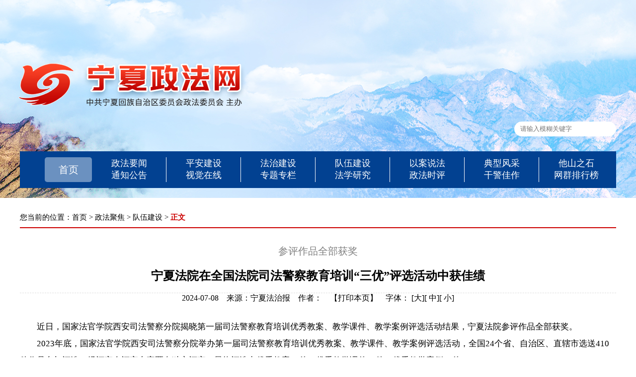

--- FILE ---
content_type: text/html
request_url: http://www.nxzfw.gov.cn/zfjj/dwjs/202407/t20240708_893308.html
body_size: 13591
content:
<!DOCTYPE html>
<html lang="en">
<head>
    <meta charset="UTF-8">
<meta name="viewport" content="width=device-width,initial-scale=1.0,maximum-scale=1.0,user-scalable=0">
    <title>宁夏法院在全国法院司法警察教育培训“三优”评选活动中获佳绩</title>
        
         <style type="text/css">
        .borderbox, .borderbox * { -webkit-box-sizing: border-box; -moz-box-sizing: border-box; box-sizing: border-box; padding: 0; margin: 0; }
        .borderbox img { display: block; width: 100%; height: 100%; padding: 0; margin: 0; border: 0; }
        a, a:hover, a:active, a:focus, a:visited { color: inherit; font-size: inherit; text-decoration: none; line-height: inherit; }
        .ib { display: inline-block; vertical-align: top; }
        .cl:after { content: ""; display: table; clear: both; }
        body { font-family: "Microsoft YaHei", SimSun; margin: 0; }
        .pos { width: 1200px; font-size: 15px; color: #000; padding-bottom: 10px; border-bottom: 2px solid #c00; margin: 30px auto 0; }
        .wrap { width: 1200px; margin: 30px auto; }
        .wrap .tt { text-align: center; }
        .wrap .tt1 { font-size: 20px; line-height: 1.6; margin-bottom: 10px; color:gray;}
        .wrap .tt2 { font-size: 24px; font-weight: bold; line-height: 2; margin-bottom: 10px; }
        .wrap .tt3 { font-size: 20px; line-height: 1.6; margin-bottom: 10px; }
        .wrap .tt4 { font-size: 16px; border-top: 1px dashed #ddd; margin-bottom: 30px; }
        .wrap .cont{font-size: 17px;}
        .wrap .cont p { line-height: 2; }
		.logo,.sjrq,.sjLine,.zrbj{display: none;}
		
		.bshare-custom .bshare-weixin,.bshare-custom .bshare-qqim,.bshare-custom .bshare-qzone,.bshare-custom .bshare-sinaminiblog{margin-top: -4px;}
		
		@media only screen and (max-width: 414px){
			.tbqt,.pos,.tt4{display: none;}
			.logo{ display: block;width: 34%;margin: 0 auto;max-width: 170px;height: auto;}
			.sjLine,.zrbj{display: block;}
			.zrbj{padding: 0 15px;}
			.sjrq{ display: block;text-align: center;height: 45px;line-height: 45px;color: #666 !important;font-size: 16px;}
			.wrap {width: 92%;padding: 0 15px;margin-top: 20px;}
			.logo img{width: 100%;}
			.wrap .tt2{font-size: 21px;line-height: 1.7;}
			.wrap .cont p{font-size: 18px;text-align: justify;}
			.wrap .cont img{width: 100%;height: auto;}
			.wrap .tt4{font-size: 1.5rem;}
		}
    </style>
</head>
<body>
	<div class="logo">
	   <a href="http://www.nxzfw.gov.cn/index.html"><img src="../../../images/2022726contop.png" /></a>
	 </div>

<div class="tbqt">
	<div style="background: url(http://www.nxzfw.gov.cn//ztzl/material/gb/2022726top.jpg) white no-repeat top center; width: 100%; max-width: 1920px; min-width: 1220px; margin: 0 auto;">
		<meta charset="UTF-8"> 
<style>
	* {-webkit-box-sizing: border-box;-moz-box-sizing: border-box;box-sizing: border-box;padding: 0;margin: 0;}
	header{width: 1200px;margin: 0 auto;}
	.headerTop{height: 230px;}
	.headerMiddle{width: 100%;float: left;}
	.searchbox{width: 205px;height: 30px;float: right;background: white;border-radius: 15px;margin-top: 15px;}	
	.headerBottom{width: 1200px;float: left; margin-top: 30px;background-color: #024191;padding: 12px 0 12px 50px;}
	.headerBottom ul{width: 100%;height: 50px;float: left;}
	.headerBottom ul li:first-child{background-color: #6b91c0;width: 95px;line-height: 50px;border-radius: 5px;font-size: 20px;border: none;}
	.headerBottom ul li{list-style-type: none;float: left;height: 100%;width: 150px;text-align: center;font-size: 18px;color: white;cursor: pointer;border-right: 1px solid white;}
	.headerBottom ul li:last-child{border: none;}
	
</style>
<script language="JavaScript" type="text/javascript">
//查询提交前校验
  var pattern = /[@#\$%\^&\*\'’?、？!\[\}\{;\".]+/gi;
  function executeSearch()
  {  
    var sWord=document.getElementById("sword").value;
  if(sWord==""){
      alert("请输入检索关键词!");
    return false;     
  }else if(pattern.test(sWord)){
    alert("请不要输入非法字符!");
    return false;
  }else{
      var sURL ='http://www.nxzfw.gov.cn/js/index.html';
        sURL = '/js/index.html?channelid=294185&searchword='+encodeURI(sWord);
    document.location.href=sURL;
    }
  }                
</script>
<header>
	<div class="headerTop"></div>
	<div class="headerMiddle">
		<div class="searchbox">
			<table border="0" height="30" class="stab">
				<tbody>
					<tr>
						<td width="10">
							   <input style="height: 25px; width: 180px;margin-left: 10px;outline: none;border: 0;" id="sword" type="text" value="" size="30" onkeydown="javascript:if(event.keyCode==13) executeSearch();" placeholder="请输入模糊关键字" name="searchBtn" /> 
						</td>
					</tr>
				</tbody>
			</table>
		</div>
	</div>
	
	<div class="headerBottom">
		<ul>
			<li>
				<a href="http://www.nxzfw.gov.cn/" target="_blank">首页</a>
			</li>
			<li>
				<a href="http://www.nxzfw.gov.cn//zfyw" target="_blank">政法要闻</a><br>
				<a href="http://www.nxzfw.gov.cn//tzgg" target="_blank">通知公告</a>
			</li>
			<li>
				<a href="http://www.nxzfw.gov.cn//zfjj/pajs" target="_blank">平安建设</a><br>
				<a href="http://www.nxzfw.gov.cn//sjzx" target="_blank">视觉在线</a>
			</li>
			<li>
				<a href="http://www.nxzfw.gov.cn//zfjj/fzjs" target="_blank">法治建设</a><br>
				<a href="http://www.nxzfw.gov.cn//ztzl" target="_blank">专题专栏</a>
			</li>
			<li>
				<a href="http://www.nxzfw.gov.cn//zfjj/dwjs" target="_blank">队伍建设</a><br>
				<a href="http://www.nxzfw.gov.cn//zfxt/fxyj" target="_blank">法学研究</a>
			</li>
			<li>
				<a href="http://www.nxzfw.gov.cn//zfxt/yasf" target="_blank">以案说法</a><br>
				<a href="http://www.nxzfw.gov.cn//zfxt/zfsp" target="_blank">政法时评</a>
			</li>
			<li>
				<a href="http://www.nxzfw.gov.cn//zfwh/dxfc" target="_blank">典型风采</a><br>
				<a href="http://www.nxzfw.gov.cn//zfwh/gjjz" target="_blank">干警佳作</a>
			</li>
			<li>
				<a href="http://www.nxzfw.gov.cn//tszs" target="_blank">他山之石</a><br>
				<a href="#" target="_blank">网群排行榜</a>
			</li>
			
		</ul>
		
	</div>
</header>
		<div style="clear: both;height: 20px;"></div>
	</div>
</div>
    

    <div class="pos">您当前的位置：<a href="../../../" target="_blank" title="首页" class="CurrChnlCls">首页</a>&nbsp;>&nbsp;<a href="../../" target="_blank" title="政法聚焦" class="CurrChnlCls">政法聚焦</a>&nbsp;>&nbsp;<a href="../" target="_blank" title="队伍建设" class="CurrChnlCls">队伍建设</a>&nbsp;&gt;&nbsp;<span style="color: #c00; font-weight: bold;">正文</span></div>
    <div class="wrap">
        <div class="tt tt1">参评作品全部获奖</div>
    <div class="tt tt2">宁夏法院在全国法院司法警察教育培训“三优”评选活动中获佳绩</div>
    <div class="tt tt1"></div>
	<div class="sjLine" style="height:10px;  border-bottom:1px dashed #CCCCCC;"></div>
    <div class="tt tt4">
        2024-07-08&nbsp;&nbsp;&nbsp;
        来源：宁夏法治报&nbsp;&nbsp;&nbsp;
    	作者：&nbsp;&nbsp;&nbsp;
        【<a href="javascript:window.print ()">打印本页</a>】&nbsp;&nbsp;&nbsp;
        <span>字体：</span>
        <script type="text/javascript" language="javascript">
            function ContentSize(size)
            {document.getElementById('cont').style.fontSize=size+'px';}
        </script>
        [<a href="javascript:ContentSize(20)">大</a>][ <a href="javascript:ContentSize(17)">中</a>][ <a href="javascript:ContentSize(14)">小</a>] 
		
		<!-- <div style=" width:150px;display: inline-block;margin-left: 10px;" class="h1_content">分享至:
			<div class="bshare-custom" style="display: inline-block;"><a title="分享到微信" class="bshare-weixin"></a><a title="QQ好友" class="bshare-qqim"></a><a title="分享到QQ空间" class="bshare-qzone"></a><a title="分享到新浪微博" class="bshare-sinaminiblog"></a></div><script type="text/javascript" charset="utf-8" src="http://static.bshare.cn/b/buttonLite.js#style=-1&amp;uuid=&amp;pophcol=2&amp;lang=zh"></script><script type="text/javascript" charset="utf-8" src="../../../images/bshareC0.js"></script>
		</div> -->
    </div>
	<div class="sjrq">
	    2024-07-08   
	</div>

    <div class="cont" id="cont"><p style="text-align: left;">　　近日，国家法官学院西安司法警察分院揭晓第一届司法警察教育培训优秀教案、教学课件、教学案例评选活动结果，宁夏法院参评作品全部获奖。</p><p style="text-align: left;">　　2023年底，国家法官学院西安司法警察分院举办第一届司法警察教育培训优秀教案、教学课件、教学案例评选活动，全国24个省、自治区、直辖市选送410件作品参加评选。经评审会评审专家匿名独立评审，最终评选出优秀教案90件、优秀教学课件80件、优秀教学案例27件。</p><p style="text-align: left;">　　自治区高级人民法院司法警察总队立足全区法院司法警务工作实际，紧盯当前形势任务需要，围绕政治意识、执法理念、安全意识和应急能力拟定选题，择优推荐作品参评。其中，《以民为本：增强新形势下司法警察群众工作能力》《司法警察镜头下执法的舆情风险防范》分获优秀教案类一等奖；《警务现场急救常用技术和操作》获优秀教案类二等奖；《安全防护意识与防卫技巧运用》获优秀教学课件类一等奖；《以民为本：增强新形势下司法警察群众工作能力》获优秀教学课件类二等奖；《思想建党 政治建军——古田会议永放光芒》获优秀教学课件类三等奖；《唐某某等人扰乱法院机关办公秩序》获优秀教学案例类二等奖。</p><p style="text-align: left;">　　四年来，宁夏法院司法警察教官团队经历从无到有，在人员少、基础弱的条件下，老同志充分发挥“传帮带”作用，创造条件“请进来”研讨交流、“走出去”学习经验，教官团队逐步壮大，教学科目不断完备，蹚出了宁夏司法警察教官培养模式。此次评选结果，便是宁夏法院司法警察教官能力素质的充分展示。全区司法警察将以此次评选活动为契机，锐意进取，进一步推进“六项能力水平提升工程”，全面加强教官队伍建设，继续通过“选新人、树精品”方式推动司法警察教官队伍和教育培训工作提质增效，助力执法规范化建设。</p>
    </div>
    </div>
	
	<div class="zrbj">
		<div class="listblackf14h25" style="">【编辑】：王锌</div>
		<div class="listblackf14h25" style="margin-top: 10px;">【来源】：宁夏法治报</div>
		<div style="clear: both; height: 20px; border-bottom: 1px solid #ccc; width: 95%; margin: 0 auto;"></div>
	</div>
	
    <div style="clear: both;height: 0px;"></div>
    <style>
	footer {padding: 3rem 0;width: 100%;min-width: 1220px;float: left;margin-top: 20px;background-color: #003e85;}
	footer>div{width: 1200px;margin: 0 auto;}
	footer a{cursor: pointer;}
	.footLeft{width: 84%;float: left;}
	.footLeft img{display: inline-block;}
	.footLeft p {font-size: 14px;text-align: center;line-height: 2;color: white;}
	.footRight{float: right;padding-top: 30px;}
	.footRight img{display: inline-block;float: left;}
	@media only screen and (max-width: 414px){
		footer{width: 100%;min-width: 100%;margin-top: 0;}
		footer>div,.footLeft,.footRight{width: 100%;text-align: center;}
		.footLeft p{font-size: 1rem;}
		.footRight img{float: inherit;}
	}
</style>
<footer>
	<div>
		<div class="footLeft">
			<p><a href="http://www.nxzfw.gov.cn/" target="_blank">网站首页</a>｜<a onclick="AddFavorite(window.location, document.title)">收藏本站</a></p>
			  <p>技术支持：宁夏新传媒有限公司（宁夏新闻网）<script type="text/javascript">document.write(unescape("%3Cspan id='cnzz_stat_icon_1281142336'%3E%3C/span%3E%3Cscript src='https://v1.cnzz.com/stat.php%3Fid%3D1281142336%26show%3Dpic1' type='text/javascript'%3E%3C/script%3E"));</script></p>
			  <p><a href="https://beian.miit.gov.cn/#/Integrated/index" target="_blank">宁ICP备13001045号-2</a></p>
			  <p><a href="http://www.beian.gov.cn/portal/registerSystemInfo?recordcode=64010602000774" target="_blank"><img style="display: inline-block;" src="https://www.nxnews.net//images/20160519sy.png" alt="" />
			宁公网安备64010602000774</a></p>
		</div>
		<div class="footRight">
			<a href="https://bszs.conac.cn/sitename?method=show&id=2994F6A923987C32E053022819ACFC02" target="_blank"><img src="https://dcs.conac.cn/image/red.png" alt="" /></a>
			
		</div>
	</div>
	<script>
		function AddFavorite(sURL, sTitle)
		{
		  try
		  {
		    window.external.addFavorite(sURL, sTitle);
		  }
		  catch (e)
		  {
		    try
		    {
		      window.sidebar.addPanel(sTitle, sURL, "");
		    }
		    catch (e)
		    {
		      alert("加入收藏失败，请使用Ctrl+D进行添加");
		    }
		  }
		}
	</script>
</footer>

	<!-- Monitor Start -->
	<script language='JavaScript' charset='utf-8' src='http://dzyyzx.nxnews.net:18080/ubas/js/count.js'></script>
	<script type='text/javascript'>
	params.docId='893308';
	params.doctitle='宁夏法院在全国法院司法警察教育培训“三优”评选活动中获佳绩';
	params.siteId='403';
	params.channelId='21369';
	</script>
	<script language='JavaScript' charset='utf-8' src='http://dzyyzx.nxnews.net:18080/ubas/js/submit.js'></script>
	<!-- Monitor End -->
</body>
</html>

--- FILE ---
content_type: application/javascript
request_url: https://c.cnzz.com/c.js?web_id=1281142336&show=pic1&t=z
body_size: 747
content:
!function(){var _="http:"==function(){for(var _=document.getElementsByTagName("script"),t=0,e=_.length;t<e;t++){var n,i=_[t];if(i.src&&(n=/^(https?:)\/\/[\w\.\-]+\.cnzz\.com\//i.exec(i.src)))return n[1]}return window.location.protocol}()?"http:":"https:",t=encodeURIComponent,e="1281142336",n="pic1",i="",o="z6.cnzz.com",c="1",r="pic",a="z",s="&#31449;&#38271;&#32479;&#35745;",p=window["_CNZZDbridge_"+e].bobject,h=_+"//online.cnzz.com/o.js",f=[];if(f.push("id="+e),f.push("h="+o),f.push("on="+t(i)),f.push("s="+t(n)),h+="?"+f.join("&"),c)if(""!==i)p.createScriptIcon(h,"utf-8");else{var w,z;if(z="z"==a?"https://www.cnzz.com/stat/website.php?web_id="+e:"https://quanjing.cnzz.com","pic"===r)w="<a href='"+z+"' target=_blank title='"+s+"'><img border=0 hspace=0 vspace=0 src='"+(_+"//icon.cnzz.com/img/"+n+".gif")+"'></a>";else w="<a href='"+z+"' target=_blank title='"+s+"'>"+s+"</a>";p.createIcon([w])}}();!function(){function n(n,o,t,i){n.addEventListener?n.addEventListener(o,t,i||!1):n.attachEvent&&n.attachEvent("on"+o,(function(o){t.call(n,o)}))}function o(n,o,t){var i=n[o];n[o]=function(){i.apply(n,arguments),function(n){return"[object Function]"==={}.toString.call(n)}(t)&&t(Array.prototype.slice.call(arguments))}}function t(){try{return window.location.pathname+window.location.search+window.location.hash}catch(n){return""}}var i=t();function r(n){setTimeout((function(){var o,r=i,c=t();o=r,c&&o&&r!==c&&(i=c,n&&function(n,o){(window._czc||(window._czc=[])).push(["_trackPageview",n,o]),"1"==window._um_enable_auto_spa&&(window.umlog_queue||(window.umlog_queue=[])).push({action:"aplus.sendPV",arguments:[{o:!1}]})}(c,r))}),0)}history&&history.pushState?(o(history,"pushState",(function(){r(!0)})),o(history,"replaceState",(function(){r(!0)})),n(window,"popstate",(function(){r(!0)}))):n(window,"hashchange",(function(){var n;("/"===(n=function(){var n=window.location.href,o=n.indexOf("#");if(o<0)return"";var t=(n=n.slice(o+1)).indexOf("?");if(t<0){var i=n.indexOf("#");n=i>-1?decodeURI(n.slice(0,i))+n.slice(i):decodeURI(n)}else n=decodeURI(n.slice(0,t))+n.slice(t);return n}()).charAt(0)||"!"===n.charAt(0))&&r(!0)}))}();